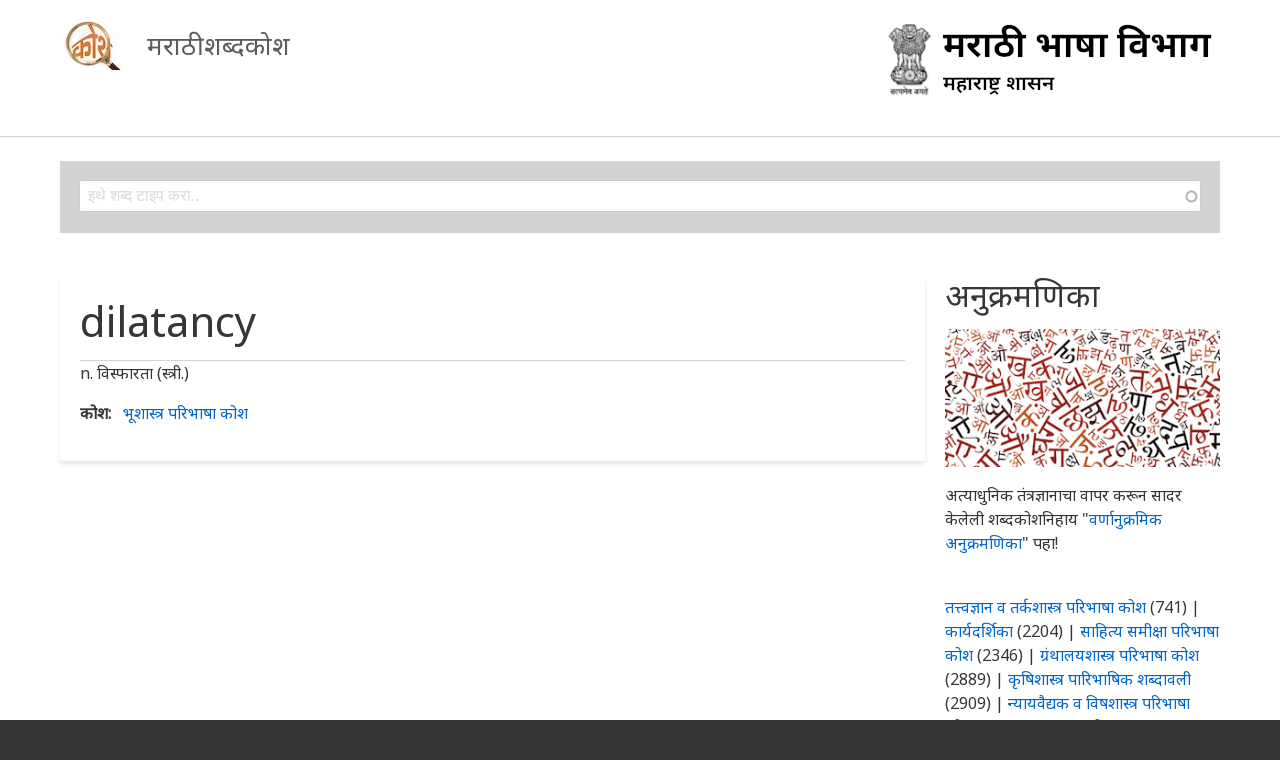

--- FILE ---
content_type: text/css
request_url: https://shabdakosh.marathi.gov.in/themes/ananya/styles/css/components/messages.css?sy25fg
body_size: 711
content:
@charset "UTF-8";
/**
 * Messages
 * Style system messages such as status, warning and error.
 * Colors are kept here, we don't want these to shift in color module.
 ============================================================================ */
.messages {
  word-wrap: break-word;
  overflow-wrap: break-word;
  padding: 1.25em;
  margin: 1.25em 0;
  border: 1px solid;
  border-radius: 2px;
  -webkit-box-shadow: none;
          box-shadow: none;
}

.messages + .messages {
  margin-top: 20px;
  margin-top: 1.5rem;
}

.messages .container {
  -webkit-box-sizing: border-box;
          box-sizing: border-box;
}

.messages__list {
  list-style: none;
  overflow: hidden;
  padding: 0;
  margin: 0;
}

.messages__list + .messages__item {
  margin-top: 1.5rem;
}

.messages__list .item-list ul {
  margin: 1.25rem 0;
}

.messages__list .item-list ul li {
  list-style: square;
}

.messages--status,
table tr.ok {
  background-color: #f3faef;
}

.messages--status,
.ok {
  color: #325e1c;
  border-color: #c9e1bd;
}

.messages--warning,
table tr.warning {
  background-color: #fdf8ed;
}

.messages--warning,
.warning {
  color: #734c00;
  border-color: #f4daa6;
}

.messages--error,
table tr.error {
  background-color: #fcf4f2;
}

.messages--error,
.error {
  color: #a51b00;
  border-color: #f9c9bf;
}

.messages--status,
.messages--warning,
.messages--error {
  background-image: none;
}

[dir="rtl"] .messages {
  text-align: right;
}

.messages .icon:before {
  font-family: FontAwesome, sans-serif;
  float: left;
  vertical-align: top;
  padding: 0 0.75rem 0 0;
  display: none;
}

.fa-loaded .messages .icon:before {
  display: block;
}

[dir="rtl"] .messages .icon:before {
  padding: 0 0 0 0.75rem;
  float: right;
}

.icon-status:before {
  content: "";
}

.icon-warning:before {
  content: "";
}

.icon-error:before {
  content: "";
}
/*# sourceMappingURL=messages.css.map */

--- FILE ---
content_type: text/css
request_url: https://shabdakosh.marathi.gov.in/themes/ananya/styles/css/components/taxonomy.css?sy25fg
body_size: 299
content:
/**
 * Field Taxonomy Reference (Entity Reference as tags).
 ============================================================================ */
.field-entity-reference-type-taxonomy-term .field__item {
  margin: 0 0.375rem 0;
  display: inline-block;
}

.field-entity-reference-type-taxonomy-term.field-label-above .field__item:first-child {
  margin-left: 0;
}

[dir="rtl"] .field-entity-reference-type-taxonomy-term li {
  margin: 0 0 0 0.75rem;
}

.field-entity-reference-type-taxonomy-term .field__item-wrapper:after {
  content: ",";
  display: inline-block;
}

.field-entity-reference-type-taxonomy-term .field__item:last-child .field__item-wrapper:after {
  content: "";
  display: none;
}

.field-entity-reference-type-taxonomy-term .field__items {
  padding: 0;
}

.field-entity-reference-type-taxonomy-term .field__item {
  padding: 0;
}
/*# sourceMappingURL=taxonomy.css.map */

--- FILE ---
content_type: text/css
request_url: https://shabdakosh.marathi.gov.in/themes/ananya/styles/css/components/slideshows.css?sy25fg
body_size: 1467
content:
@charset "UTF-8";
/**
 * jQuery FlexSlider v2.3.0
 * http://www.woothemes.com/flexslider/
 *
 * Copyright 2012 WooThemes
 * Free to use under the GPLv2 license.
 * http://www.gnu.org/licenses/gpl-2.0.html
 *
 * Contributing author: Ville Ristimäki (@villeristi)
 * Converted to SCSS syntax for Adaptivetheme by Jeff Burnz.
 */
.flex-container a:focus, .flex-slider a:focus, .flex-container a:focus, .flex-slider a:focus {
  outline: none;
}

.flex-control-nav, .flex-direction-nav {
  margin: 0;
  padding: 0;
  list-style: none;
}

.flex-pauseplay span {
  text-transform: capitalize;
}

/**
 * BASE STYLES
 ============================================================================ */
.flexslider {
  position: relative;
  overflow: hidden;
  margin: 0;
  padding: 0;
  zoom: 1;
}

.flexslider .slides {
  margin: 0;
  padding: 0;
  list-style: none;
  zoom: 1;
}

.flexslider .slides > li {
  display: none;
  position: relative;
  -webkit-backface-visibility: hidden;
          backface-visibility: hidden;
}

.no-js .flexslider .slides > li:first-child {
  display: block;
}

.flexslider .slides img {
  width: 100%;
  display: block;
}

.flexslider .slides:after {
  content: "\0020";
  display: block;
  clear: both;
  visibility: hidden;
  line-height: 0;
  height: 0;
  width: 0;
}

html[xmlns] .flexslider .slides {
  display: block;
}

* html .flexslider .slides {
  height: 1%;
}

/**
 * DEFAULT THEME
 ============================================================================ */
.flexslider {
  background-color: #ffffff;
  border-radius: 0;
}

.flex-viewport {
  max-height: 2000px;
  -webkit-transition: all 1s ease;
  -o-transition: all 1s ease;
  transition: all 1s ease;
}

.loading .flex-viewport {
  max-height: 300px;
}

.flex-caption {
  display: block;
  width: 100%;
  position: absolute;
  left: 0;
  bottom: 0;
  text-align: left;
  margin: 0;
  padding: 1rem 1rem 2rem;
  background-color: rgba(0, 0, 0, 0.6);
  color: #fff;
  text-shadow: 0 -1px 0 rgba(0, 0, 0, 0.3);
  -webkit-backface-visibility: hidden;
          backface-visibility: hidden;
}

@media screen and (max-width: 45em) {
  .flex-caption {
    display: none;
  }
}

.flex-direction-nav a {
  background-color: transparent;
  color: transparent;
  border: 0;
  text-decoration: none;
  height: 1.875rem;
  margin: -1.875rem 0 0;
  position: absolute;
  top: 50%;
  z-index: 10;
  display: block;
  font: 0/0 a;
  position: absolute;
  cursor: pointer;
  opacity: 0;
  -webkit-transition: all 0.3s ease-in-out;
  -o-transition: all 0.3s ease-in-out;
  transition: all 0.3s ease-in-out;
}

.flex-direction-nav a:hover, .flex-direction-nav a:focus, .flex-direction-nav a:active {
  background-color: transparent;
  color: transparent;
  border: 0;
  text-decoration: none;
}

.flex-direction-nav a:before {
  font-family: FontAwesome, sans-serif;
  content: "";
  font-size: 1.875rem;
  color: #ffffff;
  line-height: 1;
  text-align: left;
  display: none;
}

.fa-loaded .flex-direction-nav a:before {
  display: block;
}

.fa-unavailable .flex-direction-nav a:before {
  display: block;
  content: "\2329";
}

.flex-direction-nav .flex-prev {
  left: -50px;
}

@media screen and (max-width: 60em) {
  .flex-direction-nav .flex-prev {
    opacity: 0.7;
    left: 10px;
  }
}

.flex-direction-nav .flex-next {
  right: -50px;
}

.flex-direction-nav .flex-next:before {
  content: "";
  text-align: right;
}

.fa-unavailable .flex-direction-nav .flex-next:before {
  content: "\232a";
}

@media screen and (max-width: 60em) {
  .flex-direction-nav .flex-next {
    opacity: 0.7;
    right: 10px;
  }
}

.flexslider:hover .flex-direction-nav .flex-prev,
.flexslider:hover .flex-direction-nav .flex-next {
  opacity: 0.7;
}

.flexslider:hover .flex-direction-nav .flex-prev:hover,
.flexslider:hover .flex-direction-nav .flex-next:hover {
  opacity: 1;
}

.flexslider:hover .flex-direction-nav .flex-prev {
  left: 10px;
}

.flexslider:hover .flex-direction-nav .flex-next {
  right: 10px;
}

.flex-direction-nav .flex-disabled {
  opacity: 0 !important;
  filter: alpha(opacity=0);
  cursor: default;
}

.flex-control-nav {
  width: 100%;
  position: absolute;
  bottom: 0;
  text-align: center;
}

.flex-control-nav li {
  margin: 0 6px;
  display: inline-block;
  zoom: 1;
  *display: inline;
}

.flex-control-paging li a {
  width: 11px;
  height: 11px;
  display: block;
  background-color: rgba(255, 255, 255, 0.3);
  cursor: pointer;
  text-indent: -9999px;
  -webkit-box-shadow: inset 0 0 3px rgba(0, 0, 0, 0.1);
          box-shadow: inset 0 0 3px rgba(0, 0, 0, 0.1);
  border-radius: 20px;
}

.flex-control-paging li a:hover {
  background-color: rgba(255, 255, 255, 0.6);
}

.flex-control-paging li a.flex-active {
  background-color: #000;
  background-color: rgba(255, 255, 255, 0.9);
  cursor: default;
}

.flex-control-thumbs {
  margin: 5px 0 0;
  position: static;
  overflow: hidden;
}

.flex-control-thumbs li {
  width: 25%;
  float: left;
  margin: 0;
}

.flex-control-thumbs img {
  width: 100%;
  display: block;
  opacity: .7;
  cursor: pointer;
  -webkit-transition: all 1s ease;
  -o-transition: all 1s ease;
  transition: all 1s ease;
}

.flex-control-thumbs img:hover {
  opacity: 1;
}

.flex-control-thumbs .flex-active {
  opacity: 1;
  cursor: default;
}
/*# sourceMappingURL=slideshows.css.map */